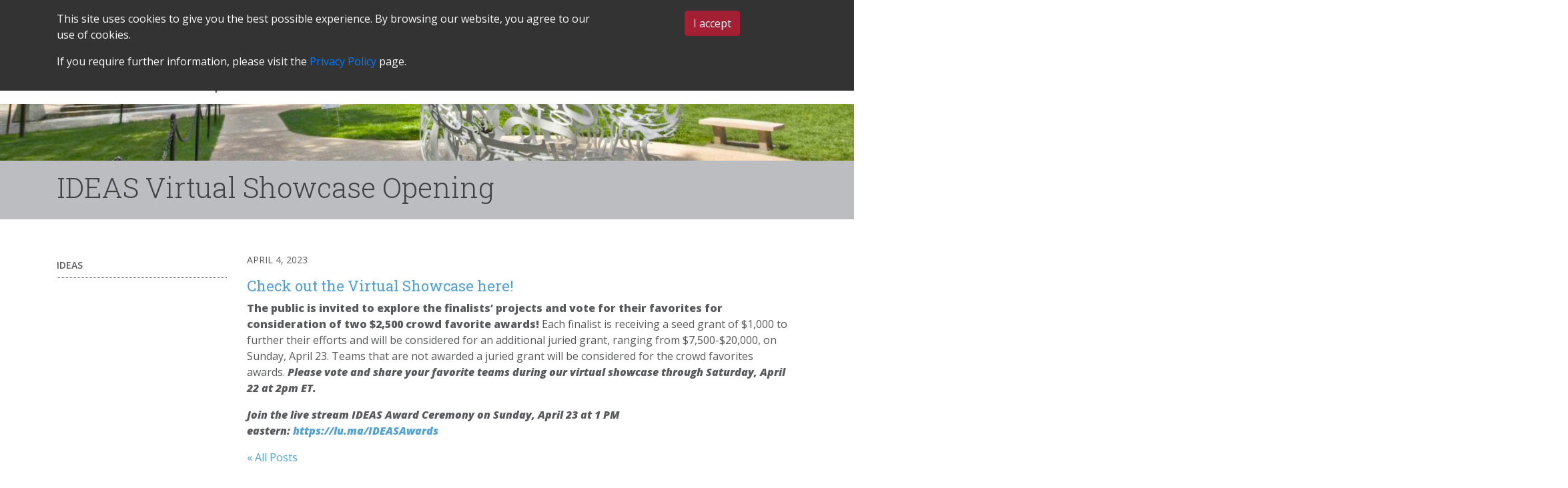

--- FILE ---
content_type: text/plain
request_url: https://www.google-analytics.com/j/collect?v=1&_v=j102&a=1052808803&t=pageview&_s=1&dl=https%3A%2F%2Fpkgcenter.mit.edu%2Fevents%2Fideas-virtual-showcase-opening%2F&ul=en-us%40posix&dt=IDEAS%20Virtual%20Showcase%20Opening%20%7C%20PKG&sr=1280x720&vp=1280x720&_u=IEDAAEABAAAAACAAI~&jid=1210575964&gjid=362256071&cid=1607726978.1769259569&tid=UA-3303722-1&_gid=1358463906.1769259569&_r=1&_slc=1&z=247339854
body_size: -451
content:
2,cG-R25YX21CMW

--- FILE ---
content_type: application/javascript
request_url: https://pkgcenter.mit.edu/wp-content/themes/ovctheme/js/gdpr-popup.min.js
body_size: 460
content:
function showCookiePolicy(){var o=getCookie("gdprCookie");console.log("agreed: ",o),"true"!==o&&setTimeout(function(){document.getElementById("cookie-policy").style.display="block"},1500)}function acceptCookie(){document.getElementById("cookie-policy").style.display="none",setCookie("gdprCookie","true",365)}function setCookie(o,e,t){var i=new Date;i.setDate(i.getDate()+t);var n=escape(e)+(null==t?"":"; expires="+i.toUTCString());document.cookie=o+"="+n+";path=/",console.log("cookie set to "+n)}function getCookie(o){var e,t,i,n=document.cookie.split(";");for(e=0;e<n.length;e++)if(t=n[e].substr(0,n[e].indexOf("=")),i=n[e].substr(n[e].indexOf("=")+1),(t=t.replace(/^\s+|\s+$/g,""))==o)return unescape(i);return""}window.onload=function(){showCookiePolicy()},jQuery(document).on("click","#cookie-policy button",function(){acceptCookie()});

--- FILE ---
content_type: application/javascript
request_url: https://pkgcenter.mit.edu/wp-content/themes/ovctheme/js/bootstrap-menu-top-items-clickable.min.js
body_size: 169
content:
jQuery(function(n){992<=n(window).width()&&n("ul#menu-main-nav .dropdown > a").click(function(){window.location.href=this.href})}),jQuery(document).resize(function(){OVC_dropdown_parent_links()});